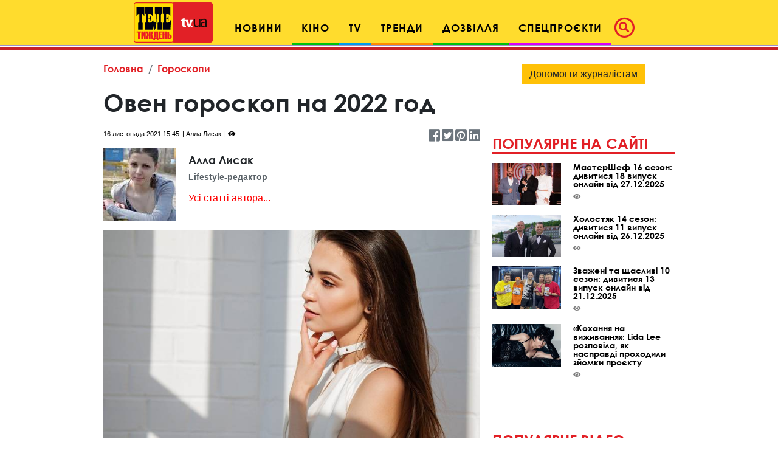

--- FILE ---
content_type: text/html; charset=utf-8
request_url: https://www.google.com/recaptcha/api2/aframe
body_size: 267
content:
<!DOCTYPE HTML><html><head><meta http-equiv="content-type" content="text/html; charset=UTF-8"></head><body><script nonce="RYqIiWNXKanETmgWgX1Hrg">/** Anti-fraud and anti-abuse applications only. See google.com/recaptcha */ try{var clients={'sodar':'https://pagead2.googlesyndication.com/pagead/sodar?'};window.addEventListener("message",function(a){try{if(a.source===window.parent){var b=JSON.parse(a.data);var c=clients[b['id']];if(c){var d=document.createElement('img');d.src=c+b['params']+'&rc='+(localStorage.getItem("rc::a")?sessionStorage.getItem("rc::b"):"");window.document.body.appendChild(d);sessionStorage.setItem("rc::e",parseInt(sessionStorage.getItem("rc::e")||0)+1);localStorage.setItem("rc::h",'1769931606559');}}}catch(b){}});window.parent.postMessage("_grecaptcha_ready", "*");}catch(b){}</script></body></html>

--- FILE ---
content_type: application/javascript; charset=utf-8
request_url: https://fundingchoicesmessages.google.com/f/AGSKWxVTit3A019V44HXaJ3gokAlhIBMflCU-AOLfSLbLHFxtlC83IPjwsHNXxpV-DvAjFlhg1zAlXuVXHuI2VFrtOYH-r-MNpjhEj3bzx8QF8LlPQphWoUBJYmarbDPjjVt-SmcxnLX0hel_a0_uqQ8yiTjWhGSvQ6ns5nPyCKLNJhsLUZjFfz07uwDO1Jg/_/skins/ads--ad-scripts?/ads_script-/oas_mjx2.=showsearchgoogleads&
body_size: -1286
content:
window['e81a6a70-d408-4f68-b559-3acb78aa2b12'] = true;